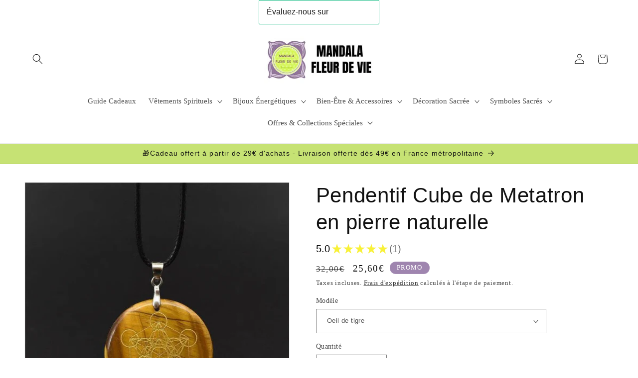

--- FILE ---
content_type: text/css
request_url: https://mandala-fleurdevie.fr/cdn/shop/t/19/assets/component-mega-menu.css?v=124535555075022677941754664361
body_size: 205
content:
.mega-menu{position:static}.mega-menu__content{background-color:rgb(var(--color-background));border-left:0;border-radius:0;border-right:0;left:0;overflow-y:auto;padding-bottom:3rem;padding-top:3rem;position:absolute;right:0;top:100%}.shopify-section-header-sticky .mega-menu__content{max-height:calc(100vh - var(--header-bottom-position-desktop, 20rem) - 4rem)}.header-wrapper--border-bottom .mega-menu__content{border-top:0}.js .mega-menu__content{opacity:0;transform:translateY(-1.5rem)}.mega-menu[open] .mega-menu__content{opacity:1;transform:translateY(0)}.mega-menu__list{display:grid;gap:1.8rem 4rem;grid-template-columns:repeat(6,minmax(0,1fr));list-style:none}.mega-menu__link{color:rgba(var(--color-foreground),.75);display:block;line-height:calc(1 + .3 / var(--font-body-scale));padding-bottom:.6rem;padding-top:.6rem;text-decoration:none;transition:text-decoration var(--duration-short) ease;word-wrap:break-word}.mega-menu__link--level-2{font-weight:700}.header--top-center .mega-menu__list{display:flex;justify-content:center;flex-wrap:wrap;column-gap:0}.header--top-center .mega-menu__list>li{width:16%;padding-right:2.4rem}.mega-menu__link:hover,.mega-menu__link--active{color:rgb(var(--color-foreground));text-decoration:underline}.mega-menu__link--active:hover{text-decoration-thickness:.2rem}.mega-menu .mega-menu__list--condensed{display:block}.mega-menu__list--condensed .mega-menu__link{font-weight:400}.mega-menu__item-with-image{text-align:center;padding:1rem 0}.mega-menu__item-with-image .mega-menu__image{width:80px;height:80px;object-fit:cover;border-radius:8px;margin-bottom:.5rem}.mega-menu__list{display:flex;flex-wrap:wrap;gap:2rem;justify-content:flex-start;padding:0}.mega-menu__item-with-image{flex:0 0 auto;width:160px;text-align:center}.mega-menu__image{display:block;margin:0 auto .5rem;border-radius:6px;width:80px;height:80px;object-fit:cover}.js .mega-menu__content{opacity:0;transform:translateY(-1.5rem);pointer-events:none;transition:opacity .2s ease,transform .2s ease}.mega-menu[open] .mega-menu__content{opacity:1;transform:translateY(0);pointer-events:auto}.mega-menu__list--with-images{display:flex;flex-wrap:nowrap;gap:2rem}.mega-menu__item-title{font-weight:500;font-size:1.4rem;display:block;margin-top:.3rem}.mega-menu__list--with-images{display:flex;gap:2rem}.mega-menu__item-title{font-weight:500;font-size:1.4rem}.mega-menu__view-all{text-align:center;margin-top:1.5rem}.mega-menu__view-all .btn{padding:.6rem 1.2rem;background:#000;color:#fff;text-decoration:none;border-radius:4px}.mega-menu__list{display:flex;gap:2rem}.mega-menu-parent{position:relative}.mega-menu-parent .mega-menu__content{display:none;position:absolute;left:0;top:100%;background:#fff;padding:2rem;width:100%;z-index:999;box-shadow:0 4px 10px #0000001a}.mega-menu-parent:hover .mega-menu__content{display:block}.mega-menu__list{display:flex;flex-wrap:wrap;gap:2rem}.mega-menu__item-with-image{text-align:center}.mega-menu__image{display:block;margin:0 auto .5rem;border-radius:6px}
/*# sourceMappingURL=/cdn/shop/t/19/assets/component-mega-menu.css.map?v=124535555075022677941754664361 */
